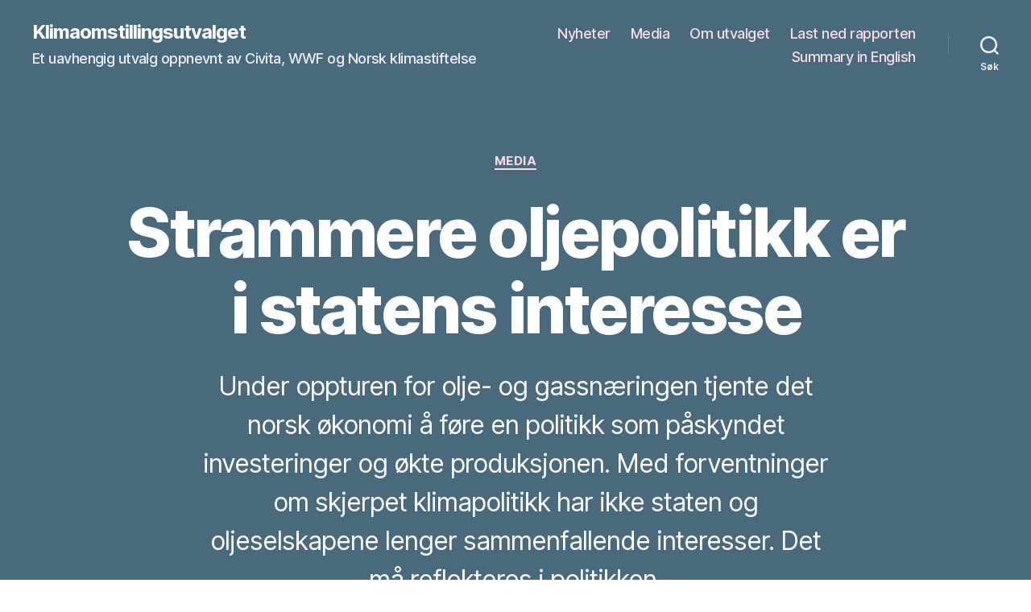

--- FILE ---
content_type: text/html; charset=UTF-8
request_url: https://www.klimaomstillingsutvalget.no/2020/10/01/strammere-oljepolitikk-er-i-statens-interesse/
body_size: 18283
content:
<!DOCTYPE html>

<html class="no-js" lang="nb-NO">

	<head>

		<meta charset="UTF-8">
		<meta name="viewport" content="width=device-width, initial-scale=1.0" >

		<link rel="profile" href="https://gmpg.org/xfn/11">

		<title>Strammere oljepolitikk er i statens interesse &#8211; Klimaomstillingsutvalget</title>
<meta name='robots' content='max-image-preview:large' />
<link rel="alternate" type="application/rss+xml" title="Klimaomstillingsutvalget &raquo; strøm" href="https://www.klimaomstillingsutvalget.no/feed/" />
<link rel="alternate" type="application/rss+xml" title="Klimaomstillingsutvalget &raquo; kommentarstrøm" href="https://www.klimaomstillingsutvalget.no/comments/feed/" />
<script>
window._wpemojiSettings = {"baseUrl":"https:\/\/s.w.org\/images\/core\/emoji\/14.0.0\/72x72\/","ext":".png","svgUrl":"https:\/\/s.w.org\/images\/core\/emoji\/14.0.0\/svg\/","svgExt":".svg","source":{"concatemoji":"https:\/\/www.klimaomstillingsutvalget.no\/wp-includes\/js\/wp-emoji-release.min.js?ver=6.4.7"}};
/*! This file is auto-generated */
!function(i,n){var o,s,e;function c(e){try{var t={supportTests:e,timestamp:(new Date).valueOf()};sessionStorage.setItem(o,JSON.stringify(t))}catch(e){}}function p(e,t,n){e.clearRect(0,0,e.canvas.width,e.canvas.height),e.fillText(t,0,0);var t=new Uint32Array(e.getImageData(0,0,e.canvas.width,e.canvas.height).data),r=(e.clearRect(0,0,e.canvas.width,e.canvas.height),e.fillText(n,0,0),new Uint32Array(e.getImageData(0,0,e.canvas.width,e.canvas.height).data));return t.every(function(e,t){return e===r[t]})}function u(e,t,n){switch(t){case"flag":return n(e,"\ud83c\udff3\ufe0f\u200d\u26a7\ufe0f","\ud83c\udff3\ufe0f\u200b\u26a7\ufe0f")?!1:!n(e,"\ud83c\uddfa\ud83c\uddf3","\ud83c\uddfa\u200b\ud83c\uddf3")&&!n(e,"\ud83c\udff4\udb40\udc67\udb40\udc62\udb40\udc65\udb40\udc6e\udb40\udc67\udb40\udc7f","\ud83c\udff4\u200b\udb40\udc67\u200b\udb40\udc62\u200b\udb40\udc65\u200b\udb40\udc6e\u200b\udb40\udc67\u200b\udb40\udc7f");case"emoji":return!n(e,"\ud83e\udef1\ud83c\udffb\u200d\ud83e\udef2\ud83c\udfff","\ud83e\udef1\ud83c\udffb\u200b\ud83e\udef2\ud83c\udfff")}return!1}function f(e,t,n){var r="undefined"!=typeof WorkerGlobalScope&&self instanceof WorkerGlobalScope?new OffscreenCanvas(300,150):i.createElement("canvas"),a=r.getContext("2d",{willReadFrequently:!0}),o=(a.textBaseline="top",a.font="600 32px Arial",{});return e.forEach(function(e){o[e]=t(a,e,n)}),o}function t(e){var t=i.createElement("script");t.src=e,t.defer=!0,i.head.appendChild(t)}"undefined"!=typeof Promise&&(o="wpEmojiSettingsSupports",s=["flag","emoji"],n.supports={everything:!0,everythingExceptFlag:!0},e=new Promise(function(e){i.addEventListener("DOMContentLoaded",e,{once:!0})}),new Promise(function(t){var n=function(){try{var e=JSON.parse(sessionStorage.getItem(o));if("object"==typeof e&&"number"==typeof e.timestamp&&(new Date).valueOf()<e.timestamp+604800&&"object"==typeof e.supportTests)return e.supportTests}catch(e){}return null}();if(!n){if("undefined"!=typeof Worker&&"undefined"!=typeof OffscreenCanvas&&"undefined"!=typeof URL&&URL.createObjectURL&&"undefined"!=typeof Blob)try{var e="postMessage("+f.toString()+"("+[JSON.stringify(s),u.toString(),p.toString()].join(",")+"));",r=new Blob([e],{type:"text/javascript"}),a=new Worker(URL.createObjectURL(r),{name:"wpTestEmojiSupports"});return void(a.onmessage=function(e){c(n=e.data),a.terminate(),t(n)})}catch(e){}c(n=f(s,u,p))}t(n)}).then(function(e){for(var t in e)n.supports[t]=e[t],n.supports.everything=n.supports.everything&&n.supports[t],"flag"!==t&&(n.supports.everythingExceptFlag=n.supports.everythingExceptFlag&&n.supports[t]);n.supports.everythingExceptFlag=n.supports.everythingExceptFlag&&!n.supports.flag,n.DOMReady=!1,n.readyCallback=function(){n.DOMReady=!0}}).then(function(){return e}).then(function(){var e;n.supports.everything||(n.readyCallback(),(e=n.source||{}).concatemoji?t(e.concatemoji):e.wpemoji&&e.twemoji&&(t(e.twemoji),t(e.wpemoji)))}))}((window,document),window._wpemojiSettings);
</script>
<style id='wp-emoji-styles-inline-css'>

	img.wp-smiley, img.emoji {
		display: inline !important;
		border: none !important;
		box-shadow: none !important;
		height: 1em !important;
		width: 1em !important;
		margin: 0 0.07em !important;
		vertical-align: -0.1em !important;
		background: none !important;
		padding: 0 !important;
	}
</style>
<link rel='stylesheet' id='wp-block-library-css' href='https://www.klimaomstillingsutvalget.no/wp-includes/css/dist/block-library/style.min.css?ver=6.4.7' media='all' />
<style id='classic-theme-styles-inline-css'>
/*! This file is auto-generated */
.wp-block-button__link{color:#fff;background-color:#32373c;border-radius:9999px;box-shadow:none;text-decoration:none;padding:calc(.667em + 2px) calc(1.333em + 2px);font-size:1.125em}.wp-block-file__button{background:#32373c;color:#fff;text-decoration:none}
</style>
<style id='global-styles-inline-css'>
body{--wp--preset--color--black: #000000;--wp--preset--color--cyan-bluish-gray: #abb8c3;--wp--preset--color--white: #ffffff;--wp--preset--color--pale-pink: #f78da7;--wp--preset--color--vivid-red: #cf2e2e;--wp--preset--color--luminous-vivid-orange: #ff6900;--wp--preset--color--luminous-vivid-amber: #fcb900;--wp--preset--color--light-green-cyan: #7bdcb5;--wp--preset--color--vivid-green-cyan: #00d084;--wp--preset--color--pale-cyan-blue: #8ed1fc;--wp--preset--color--vivid-cyan-blue: #0693e3;--wp--preset--color--vivid-purple: #9b51e0;--wp--preset--color--accent: #e22658;--wp--preset--color--primary: #000000;--wp--preset--color--secondary: #6d6d6d;--wp--preset--color--subtle-background: #dbdbdb;--wp--preset--color--background: #ffffff;--wp--preset--gradient--vivid-cyan-blue-to-vivid-purple: linear-gradient(135deg,rgba(6,147,227,1) 0%,rgb(155,81,224) 100%);--wp--preset--gradient--light-green-cyan-to-vivid-green-cyan: linear-gradient(135deg,rgb(122,220,180) 0%,rgb(0,208,130) 100%);--wp--preset--gradient--luminous-vivid-amber-to-luminous-vivid-orange: linear-gradient(135deg,rgba(252,185,0,1) 0%,rgba(255,105,0,1) 100%);--wp--preset--gradient--luminous-vivid-orange-to-vivid-red: linear-gradient(135deg,rgba(255,105,0,1) 0%,rgb(207,46,46) 100%);--wp--preset--gradient--very-light-gray-to-cyan-bluish-gray: linear-gradient(135deg,rgb(238,238,238) 0%,rgb(169,184,195) 100%);--wp--preset--gradient--cool-to-warm-spectrum: linear-gradient(135deg,rgb(74,234,220) 0%,rgb(151,120,209) 20%,rgb(207,42,186) 40%,rgb(238,44,130) 60%,rgb(251,105,98) 80%,rgb(254,248,76) 100%);--wp--preset--gradient--blush-light-purple: linear-gradient(135deg,rgb(255,206,236) 0%,rgb(152,150,240) 100%);--wp--preset--gradient--blush-bordeaux: linear-gradient(135deg,rgb(254,205,165) 0%,rgb(254,45,45) 50%,rgb(107,0,62) 100%);--wp--preset--gradient--luminous-dusk: linear-gradient(135deg,rgb(255,203,112) 0%,rgb(199,81,192) 50%,rgb(65,88,208) 100%);--wp--preset--gradient--pale-ocean: linear-gradient(135deg,rgb(255,245,203) 0%,rgb(182,227,212) 50%,rgb(51,167,181) 100%);--wp--preset--gradient--electric-grass: linear-gradient(135deg,rgb(202,248,128) 0%,rgb(113,206,126) 100%);--wp--preset--gradient--midnight: linear-gradient(135deg,rgb(2,3,129) 0%,rgb(40,116,252) 100%);--wp--preset--font-size--small: 18px;--wp--preset--font-size--medium: 20px;--wp--preset--font-size--large: 26.25px;--wp--preset--font-size--x-large: 42px;--wp--preset--font-size--normal: 21px;--wp--preset--font-size--larger: 32px;--wp--preset--spacing--20: 0.44rem;--wp--preset--spacing--30: 0.67rem;--wp--preset--spacing--40: 1rem;--wp--preset--spacing--50: 1.5rem;--wp--preset--spacing--60: 2.25rem;--wp--preset--spacing--70: 3.38rem;--wp--preset--spacing--80: 5.06rem;--wp--preset--shadow--natural: 6px 6px 9px rgba(0, 0, 0, 0.2);--wp--preset--shadow--deep: 12px 12px 50px rgba(0, 0, 0, 0.4);--wp--preset--shadow--sharp: 6px 6px 0px rgba(0, 0, 0, 0.2);--wp--preset--shadow--outlined: 6px 6px 0px -3px rgba(255, 255, 255, 1), 6px 6px rgba(0, 0, 0, 1);--wp--preset--shadow--crisp: 6px 6px 0px rgba(0, 0, 0, 1);}:where(.is-layout-flex){gap: 0.5em;}:where(.is-layout-grid){gap: 0.5em;}body .is-layout-flow > .alignleft{float: left;margin-inline-start: 0;margin-inline-end: 2em;}body .is-layout-flow > .alignright{float: right;margin-inline-start: 2em;margin-inline-end: 0;}body .is-layout-flow > .aligncenter{margin-left: auto !important;margin-right: auto !important;}body .is-layout-constrained > .alignleft{float: left;margin-inline-start: 0;margin-inline-end: 2em;}body .is-layout-constrained > .alignright{float: right;margin-inline-start: 2em;margin-inline-end: 0;}body .is-layout-constrained > .aligncenter{margin-left: auto !important;margin-right: auto !important;}body .is-layout-constrained > :where(:not(.alignleft):not(.alignright):not(.alignfull)){max-width: var(--wp--style--global--content-size);margin-left: auto !important;margin-right: auto !important;}body .is-layout-constrained > .alignwide{max-width: var(--wp--style--global--wide-size);}body .is-layout-flex{display: flex;}body .is-layout-flex{flex-wrap: wrap;align-items: center;}body .is-layout-flex > *{margin: 0;}body .is-layout-grid{display: grid;}body .is-layout-grid > *{margin: 0;}:where(.wp-block-columns.is-layout-flex){gap: 2em;}:where(.wp-block-columns.is-layout-grid){gap: 2em;}:where(.wp-block-post-template.is-layout-flex){gap: 1.25em;}:where(.wp-block-post-template.is-layout-grid){gap: 1.25em;}.has-black-color{color: var(--wp--preset--color--black) !important;}.has-cyan-bluish-gray-color{color: var(--wp--preset--color--cyan-bluish-gray) !important;}.has-white-color{color: var(--wp--preset--color--white) !important;}.has-pale-pink-color{color: var(--wp--preset--color--pale-pink) !important;}.has-vivid-red-color{color: var(--wp--preset--color--vivid-red) !important;}.has-luminous-vivid-orange-color{color: var(--wp--preset--color--luminous-vivid-orange) !important;}.has-luminous-vivid-amber-color{color: var(--wp--preset--color--luminous-vivid-amber) !important;}.has-light-green-cyan-color{color: var(--wp--preset--color--light-green-cyan) !important;}.has-vivid-green-cyan-color{color: var(--wp--preset--color--vivid-green-cyan) !important;}.has-pale-cyan-blue-color{color: var(--wp--preset--color--pale-cyan-blue) !important;}.has-vivid-cyan-blue-color{color: var(--wp--preset--color--vivid-cyan-blue) !important;}.has-vivid-purple-color{color: var(--wp--preset--color--vivid-purple) !important;}.has-black-background-color{background-color: var(--wp--preset--color--black) !important;}.has-cyan-bluish-gray-background-color{background-color: var(--wp--preset--color--cyan-bluish-gray) !important;}.has-white-background-color{background-color: var(--wp--preset--color--white) !important;}.has-pale-pink-background-color{background-color: var(--wp--preset--color--pale-pink) !important;}.has-vivid-red-background-color{background-color: var(--wp--preset--color--vivid-red) !important;}.has-luminous-vivid-orange-background-color{background-color: var(--wp--preset--color--luminous-vivid-orange) !important;}.has-luminous-vivid-amber-background-color{background-color: var(--wp--preset--color--luminous-vivid-amber) !important;}.has-light-green-cyan-background-color{background-color: var(--wp--preset--color--light-green-cyan) !important;}.has-vivid-green-cyan-background-color{background-color: var(--wp--preset--color--vivid-green-cyan) !important;}.has-pale-cyan-blue-background-color{background-color: var(--wp--preset--color--pale-cyan-blue) !important;}.has-vivid-cyan-blue-background-color{background-color: var(--wp--preset--color--vivid-cyan-blue) !important;}.has-vivid-purple-background-color{background-color: var(--wp--preset--color--vivid-purple) !important;}.has-black-border-color{border-color: var(--wp--preset--color--black) !important;}.has-cyan-bluish-gray-border-color{border-color: var(--wp--preset--color--cyan-bluish-gray) !important;}.has-white-border-color{border-color: var(--wp--preset--color--white) !important;}.has-pale-pink-border-color{border-color: var(--wp--preset--color--pale-pink) !important;}.has-vivid-red-border-color{border-color: var(--wp--preset--color--vivid-red) !important;}.has-luminous-vivid-orange-border-color{border-color: var(--wp--preset--color--luminous-vivid-orange) !important;}.has-luminous-vivid-amber-border-color{border-color: var(--wp--preset--color--luminous-vivid-amber) !important;}.has-light-green-cyan-border-color{border-color: var(--wp--preset--color--light-green-cyan) !important;}.has-vivid-green-cyan-border-color{border-color: var(--wp--preset--color--vivid-green-cyan) !important;}.has-pale-cyan-blue-border-color{border-color: var(--wp--preset--color--pale-cyan-blue) !important;}.has-vivid-cyan-blue-border-color{border-color: var(--wp--preset--color--vivid-cyan-blue) !important;}.has-vivid-purple-border-color{border-color: var(--wp--preset--color--vivid-purple) !important;}.has-vivid-cyan-blue-to-vivid-purple-gradient-background{background: var(--wp--preset--gradient--vivid-cyan-blue-to-vivid-purple) !important;}.has-light-green-cyan-to-vivid-green-cyan-gradient-background{background: var(--wp--preset--gradient--light-green-cyan-to-vivid-green-cyan) !important;}.has-luminous-vivid-amber-to-luminous-vivid-orange-gradient-background{background: var(--wp--preset--gradient--luminous-vivid-amber-to-luminous-vivid-orange) !important;}.has-luminous-vivid-orange-to-vivid-red-gradient-background{background: var(--wp--preset--gradient--luminous-vivid-orange-to-vivid-red) !important;}.has-very-light-gray-to-cyan-bluish-gray-gradient-background{background: var(--wp--preset--gradient--very-light-gray-to-cyan-bluish-gray) !important;}.has-cool-to-warm-spectrum-gradient-background{background: var(--wp--preset--gradient--cool-to-warm-spectrum) !important;}.has-blush-light-purple-gradient-background{background: var(--wp--preset--gradient--blush-light-purple) !important;}.has-blush-bordeaux-gradient-background{background: var(--wp--preset--gradient--blush-bordeaux) !important;}.has-luminous-dusk-gradient-background{background: var(--wp--preset--gradient--luminous-dusk) !important;}.has-pale-ocean-gradient-background{background: var(--wp--preset--gradient--pale-ocean) !important;}.has-electric-grass-gradient-background{background: var(--wp--preset--gradient--electric-grass) !important;}.has-midnight-gradient-background{background: var(--wp--preset--gradient--midnight) !important;}.has-small-font-size{font-size: var(--wp--preset--font-size--small) !important;}.has-medium-font-size{font-size: var(--wp--preset--font-size--medium) !important;}.has-large-font-size{font-size: var(--wp--preset--font-size--large) !important;}.has-x-large-font-size{font-size: var(--wp--preset--font-size--x-large) !important;}
.wp-block-navigation a:where(:not(.wp-element-button)){color: inherit;}
:where(.wp-block-post-template.is-layout-flex){gap: 1.25em;}:where(.wp-block-post-template.is-layout-grid){gap: 1.25em;}
:where(.wp-block-columns.is-layout-flex){gap: 2em;}:where(.wp-block-columns.is-layout-grid){gap: 2em;}
.wp-block-pullquote{font-size: 1.5em;line-height: 1.6;}
</style>
<link rel='stylesheet' id='twentytwenty-style-css' href='https://www.klimaomstillingsutvalget.no/wp-content/themes/twentytwenty/style.css?ver=1.5' media='all' />
<style id='twentytwenty-style-inline-css'>
.color-accent,.color-accent-hover:hover,.color-accent-hover:focus,:root .has-accent-color,.has-drop-cap:not(:focus):first-letter,.wp-block-button.is-style-outline,a { color: #e22658; }blockquote,.border-color-accent,.border-color-accent-hover:hover,.border-color-accent-hover:focus { border-color: #e22658; }button,.button,.faux-button,.wp-block-button__link,.wp-block-file .wp-block-file__button,input[type="button"],input[type="reset"],input[type="submit"],.bg-accent,.bg-accent-hover:hover,.bg-accent-hover:focus,:root .has-accent-background-color,.comment-reply-link { background-color: #e22658; }.fill-children-accent,.fill-children-accent * { fill: #e22658; }:root .has-background-color,button,.button,.faux-button,.wp-block-button__link,.wp-block-file__button,input[type="button"],input[type="reset"],input[type="submit"],.wp-block-button,.comment-reply-link,.has-background.has-primary-background-color:not(.has-text-color),.has-background.has-primary-background-color *:not(.has-text-color),.has-background.has-accent-background-color:not(.has-text-color),.has-background.has-accent-background-color *:not(.has-text-color) { color: #ffffff; }:root .has-background-background-color { background-color: #ffffff; }body,.entry-title a,:root .has-primary-color { color: #000000; }:root .has-primary-background-color { background-color: #000000; }cite,figcaption,.wp-caption-text,.post-meta,.entry-content .wp-block-archives li,.entry-content .wp-block-categories li,.entry-content .wp-block-latest-posts li,.wp-block-latest-comments__comment-date,.wp-block-latest-posts__post-date,.wp-block-embed figcaption,.wp-block-image figcaption,.wp-block-pullquote cite,.comment-metadata,.comment-respond .comment-notes,.comment-respond .logged-in-as,.pagination .dots,.entry-content hr:not(.has-background),hr.styled-separator,:root .has-secondary-color { color: #6d6d6d; }:root .has-secondary-background-color { background-color: #6d6d6d; }pre,fieldset,input,textarea,table,table *,hr { border-color: #dbdbdb; }caption,code,code,kbd,samp,.wp-block-table.is-style-stripes tbody tr:nth-child(odd),:root .has-subtle-background-background-color { background-color: #dbdbdb; }.wp-block-table.is-style-stripes { border-bottom-color: #dbdbdb; }.wp-block-latest-posts.is-grid li { border-top-color: #dbdbdb; }:root .has-subtle-background-color { color: #dbdbdb; }body:not(.overlay-header) .primary-menu > li > a,body:not(.overlay-header) .primary-menu > li > .icon,.modal-menu a,.footer-menu a, .footer-widgets a,#site-footer .wp-block-button.is-style-outline,.wp-block-pullquote:before,.singular:not(.overlay-header) .entry-header a,.archive-header a,.header-footer-group .color-accent,.header-footer-group .color-accent-hover:hover { color: #f7dde3; }.social-icons a,#site-footer button:not(.toggle),#site-footer .button,#site-footer .faux-button,#site-footer .wp-block-button__link,#site-footer .wp-block-file__button,#site-footer input[type="button"],#site-footer input[type="reset"],#site-footer input[type="submit"] { background-color: #f7dde3; }.social-icons a,body:not(.overlay-header) .primary-menu ul,.header-footer-group button,.header-footer-group .button,.header-footer-group .faux-button,.header-footer-group .wp-block-button:not(.is-style-outline) .wp-block-button__link,.header-footer-group .wp-block-file__button,.header-footer-group input[type="button"],.header-footer-group input[type="reset"],.header-footer-group input[type="submit"] { color: #496a7d; }#site-header,.footer-nav-widgets-wrapper,#site-footer,.menu-modal,.menu-modal-inner,.search-modal-inner,.archive-header,.singular .entry-header,.singular .featured-media:before,.wp-block-pullquote:before { background-color: #496a7d; }.header-footer-group,body:not(.overlay-header) #site-header .toggle,.menu-modal .toggle { color: #ffffff; }body:not(.overlay-header) .primary-menu ul { background-color: #ffffff; }body:not(.overlay-header) .primary-menu > li > ul:after { border-bottom-color: #ffffff; }body:not(.overlay-header) .primary-menu ul ul:after { border-left-color: #ffffff; }.site-description,body:not(.overlay-header) .toggle-inner .toggle-text,.widget .post-date,.widget .rss-date,.widget_archive li,.widget_categories li,.widget cite,.widget_pages li,.widget_meta li,.widget_nav_menu li,.powered-by-wordpress,.to-the-top,.singular .entry-header .post-meta,.singular:not(.overlay-header) .entry-header .post-meta a { color: #edeff1; }.header-footer-group pre,.header-footer-group fieldset,.header-footer-group input,.header-footer-group textarea,.header-footer-group table,.header-footer-group table *,.footer-nav-widgets-wrapper,#site-footer,.menu-modal nav *,.footer-widgets-outer-wrapper,.footer-top { border-color: #5a819a; }.header-footer-group table caption,body:not(.overlay-header) .header-inner .toggle-wrapper::before { background-color: #5a819a; }
</style>
<link rel='stylesheet' id='twentytwenty-print-style-css' href='https://www.klimaomstillingsutvalget.no/wp-content/themes/twentytwenty/print.css?ver=1.5' media='print' />
<script src="https://www.klimaomstillingsutvalget.no/wp-content/themes/twentytwenty/assets/js/index.js?ver=1.5" id="twentytwenty-js-js" async></script>
<link rel="https://api.w.org/" href="https://www.klimaomstillingsutvalget.no/wp-json/" /><link rel="alternate" type="application/json" href="https://www.klimaomstillingsutvalget.no/wp-json/wp/v2/posts/134" /><link rel="EditURI" type="application/rsd+xml" title="RSD" href="https://www.klimaomstillingsutvalget.no/xmlrpc.php?rsd" />
<meta name="generator" content="WordPress 6.4.7" />
<link rel="canonical" href="https://www.klimaomstillingsutvalget.no/2020/10/01/strammere-oljepolitikk-er-i-statens-interesse/" />
<link rel='shortlink' href='https://www.klimaomstillingsutvalget.no/?p=134' />
<link rel="alternate" type="application/json+oembed" href="https://www.klimaomstillingsutvalget.no/wp-json/oembed/1.0/embed?url=https%3A%2F%2Fwww.klimaomstillingsutvalget.no%2F2020%2F10%2F01%2Fstrammere-oljepolitikk-er-i-statens-interesse%2F" />
<link rel="alternate" type="text/xml+oembed" href="https://www.klimaomstillingsutvalget.no/wp-json/oembed/1.0/embed?url=https%3A%2F%2Fwww.klimaomstillingsutvalget.no%2F2020%2F10%2F01%2Fstrammere-oljepolitikk-er-i-statens-interesse%2F&#038;format=xml" />
	<script>document.documentElement.className = document.documentElement.className.replace( 'no-js', 'js' );</script>
	<style id="custom-background-css">
body.custom-background { background-color: #ffffff; }
</style>
	<link rel="icon" href="https://www.klimaomstillingsutvalget.no/wp-content/uploads/2020/09/cropped-favicon-01-32x32.png" sizes="32x32" />
<link rel="icon" href="https://www.klimaomstillingsutvalget.no/wp-content/uploads/2020/09/cropped-favicon-01-192x192.png" sizes="192x192" />
<link rel="apple-touch-icon" href="https://www.klimaomstillingsutvalget.no/wp-content/uploads/2020/09/cropped-favicon-01-180x180.png" />
<meta name="msapplication-TileImage" content="https://www.klimaomstillingsutvalget.no/wp-content/uploads/2020/09/cropped-favicon-01-270x270.png" />
		<style id="wp-custom-css">
			.category-nyheter .post-author, .post-comment-link {
	display: none!important;
}

.pagination-single {
	display: none!important;
}
h3 {
	font-size: 3.2rem;
}

.archive-title .color-accent {
	display: none;
}

.home .entry-title {
	font-size: 2.4rem;
	text-align: left;
}

.home .entry-title li {
	margin-bottom: 1rem;
}

@media (min-width: 700px) {
	.home .entry-title {
		font-size: 3.2rem;
		text-align: left;
	}
}
@media (min-width: 1000px)
	.header-titles {
		max-width: 30%;
	}
}		</style>
		
	</head>

	<body class="post-template-default single single-post postid-134 single-format-standard custom-background wp-embed-responsive singular enable-search-modal has-post-thumbnail has-single-pagination showing-comments show-avatars footer-top-visible">

		<a class="skip-link screen-reader-text" href="#site-content">Hopp til innholdet</a>
		<header id="site-header" class="header-footer-group" role="banner">

			<div class="header-inner section-inner">

				<div class="header-titles-wrapper">

					
						<button class="toggle search-toggle mobile-search-toggle" data-toggle-target=".search-modal" data-toggle-body-class="showing-search-modal" data-set-focus=".search-modal .search-field" aria-expanded="false">
							<span class="toggle-inner">
								<span class="toggle-icon">
									<svg class="svg-icon" aria-hidden="true" role="img" focusable="false" xmlns="http://www.w3.org/2000/svg" width="23" height="23" viewBox="0 0 23 23"><path d="M38.710696,48.0601792 L43,52.3494831 L41.3494831,54 L37.0601792,49.710696 C35.2632422,51.1481185 32.9839107,52.0076499 30.5038249,52.0076499 C24.7027226,52.0076499 20,47.3049272 20,41.5038249 C20,35.7027226 24.7027226,31 30.5038249,31 C36.3049272,31 41.0076499,35.7027226 41.0076499,41.5038249 C41.0076499,43.9839107 40.1481185,46.2632422 38.710696,48.0601792 Z M36.3875844,47.1716785 C37.8030221,45.7026647 38.6734666,43.7048964 38.6734666,41.5038249 C38.6734666,36.9918565 35.0157934,33.3341833 30.5038249,33.3341833 C25.9918565,33.3341833 22.3341833,36.9918565 22.3341833,41.5038249 C22.3341833,46.0157934 25.9918565,49.6734666 30.5038249,49.6734666 C32.7048964,49.6734666 34.7026647,48.8030221 36.1716785,47.3875844 C36.2023931,47.347638 36.2360451,47.3092237 36.2726343,47.2726343 C36.3092237,47.2360451 36.347638,47.2023931 36.3875844,47.1716785 Z" transform="translate(-20 -31)" /></svg>								</span>
								<span class="toggle-text">Søk</span>
							</span>
						</button><!-- .search-toggle -->

					
					<div class="header-titles">

						<div class="site-title faux-heading"><a href="https://www.klimaomstillingsutvalget.no/">Klimaomstillingsutvalget</a></div><div class="site-description">Et uavhengig utvalg oppnevnt av Civita, WWF og Norsk klimastiftelse</div><!-- .site-description -->
					</div><!-- .header-titles -->

					<button class="toggle nav-toggle mobile-nav-toggle" data-toggle-target=".menu-modal"  data-toggle-body-class="showing-menu-modal" aria-expanded="false" data-set-focus=".close-nav-toggle">
						<span class="toggle-inner">
							<span class="toggle-icon">
								<svg class="svg-icon" aria-hidden="true" role="img" focusable="false" xmlns="http://www.w3.org/2000/svg" width="26" height="7" viewBox="0 0 26 7"><path fill-rule="evenodd" d="M332.5,45 C330.567003,45 329,43.4329966 329,41.5 C329,39.5670034 330.567003,38 332.5,38 C334.432997,38 336,39.5670034 336,41.5 C336,43.4329966 334.432997,45 332.5,45 Z M342,45 C340.067003,45 338.5,43.4329966 338.5,41.5 C338.5,39.5670034 340.067003,38 342,38 C343.932997,38 345.5,39.5670034 345.5,41.5 C345.5,43.4329966 343.932997,45 342,45 Z M351.5,45 C349.567003,45 348,43.4329966 348,41.5 C348,39.5670034 349.567003,38 351.5,38 C353.432997,38 355,39.5670034 355,41.5 C355,43.4329966 353.432997,45 351.5,45 Z" transform="translate(-329 -38)" /></svg>							</span>
							<span class="toggle-text">Meny</span>
						</span>
					</button><!-- .nav-toggle -->

				</div><!-- .header-titles-wrapper -->

				<div class="header-navigation-wrapper">

					
							<nav class="primary-menu-wrapper" aria-label="Horizontal" role="navigation">

								<ul class="primary-menu reset-list-style">

								<li id="menu-item-123" class="menu-item menu-item-type-taxonomy menu-item-object-category menu-item-123"><a href="https://www.klimaomstillingsutvalget.no/category/nyheter/">Nyheter</a></li>
<li id="menu-item-124" class="menu-item menu-item-type-taxonomy menu-item-object-category current-post-ancestor current-menu-parent current-post-parent menu-item-124"><a href="https://www.klimaomstillingsutvalget.no/category/media/">Media</a></li>
<li id="menu-item-45" class="menu-item menu-item-type-post_type menu-item-object-page menu-item-45"><a href="https://www.klimaomstillingsutvalget.no/om-utvalget/">Om utvalget</a></li>
<li id="menu-item-46" class="menu-item menu-item-type-custom menu-item-object-custom menu-item-46"><a href="https://www.klimaomstillingsutvalget.no/wp-content/uploads/2020/09/Klimaomstillingsutvalgsrapport-2020.pdf">Last ned rapporten</a></li>
<li id="menu-item-87" class="menu-item menu-item-type-post_type menu-item-object-page menu-item-87"><a href="https://www.klimaomstillingsutvalget.no/summary-in-english/">Summary in English</a></li>

								</ul>

							</nav><!-- .primary-menu-wrapper -->

						
						<div class="header-toggles hide-no-js">

						
							<div class="toggle-wrapper search-toggle-wrapper">

								<button class="toggle search-toggle desktop-search-toggle" data-toggle-target=".search-modal" data-toggle-body-class="showing-search-modal" data-set-focus=".search-modal .search-field" aria-expanded="false">
									<span class="toggle-inner">
										<svg class="svg-icon" aria-hidden="true" role="img" focusable="false" xmlns="http://www.w3.org/2000/svg" width="23" height="23" viewBox="0 0 23 23"><path d="M38.710696,48.0601792 L43,52.3494831 L41.3494831,54 L37.0601792,49.710696 C35.2632422,51.1481185 32.9839107,52.0076499 30.5038249,52.0076499 C24.7027226,52.0076499 20,47.3049272 20,41.5038249 C20,35.7027226 24.7027226,31 30.5038249,31 C36.3049272,31 41.0076499,35.7027226 41.0076499,41.5038249 C41.0076499,43.9839107 40.1481185,46.2632422 38.710696,48.0601792 Z M36.3875844,47.1716785 C37.8030221,45.7026647 38.6734666,43.7048964 38.6734666,41.5038249 C38.6734666,36.9918565 35.0157934,33.3341833 30.5038249,33.3341833 C25.9918565,33.3341833 22.3341833,36.9918565 22.3341833,41.5038249 C22.3341833,46.0157934 25.9918565,49.6734666 30.5038249,49.6734666 C32.7048964,49.6734666 34.7026647,48.8030221 36.1716785,47.3875844 C36.2023931,47.347638 36.2360451,47.3092237 36.2726343,47.2726343 C36.3092237,47.2360451 36.347638,47.2023931 36.3875844,47.1716785 Z" transform="translate(-20 -31)" /></svg>										<span class="toggle-text">Søk</span>
									</span>
								</button><!-- .search-toggle -->

							</div>

							
						</div><!-- .header-toggles -->
						
				</div><!-- .header-navigation-wrapper -->

			</div><!-- .header-inner -->

			<div class="search-modal cover-modal header-footer-group" data-modal-target-string=".search-modal">

	<div class="search-modal-inner modal-inner">

		<div class="section-inner">

			<form role="search" aria-label="Søk etter:" method="get" class="search-form" action="https://www.klimaomstillingsutvalget.no/">
	<label for="search-form-1">
		<span class="screen-reader-text">Søk etter:</span>
		<input type="search" id="search-form-1" class="search-field" placeholder="Søk &hellip;" value="" name="s" />
	</label>
	<input type="submit" class="search-submit" value="Søk" />
</form>

			<button class="toggle search-untoggle close-search-toggle fill-children-current-color" data-toggle-target=".search-modal" data-toggle-body-class="showing-search-modal" data-set-focus=".search-modal .search-field" aria-expanded="false">
				<span class="screen-reader-text">Lukk søk</span>
				<svg class="svg-icon" aria-hidden="true" role="img" focusable="false" xmlns="http://www.w3.org/2000/svg" width="16" height="16" viewBox="0 0 16 16"><polygon fill="" fill-rule="evenodd" points="6.852 7.649 .399 1.195 1.445 .149 7.899 6.602 14.352 .149 15.399 1.195 8.945 7.649 15.399 14.102 14.352 15.149 7.899 8.695 1.445 15.149 .399 14.102" /></svg>			</button><!-- .search-toggle -->

		</div><!-- .section-inner -->

	</div><!-- .search-modal-inner -->

</div><!-- .menu-modal -->

		</header><!-- #site-header -->

		
<div class="menu-modal cover-modal header-footer-group" data-modal-target-string=".menu-modal">

	<div class="menu-modal-inner modal-inner">

		<div class="menu-wrapper section-inner">

			<div class="menu-top">

				<button class="toggle close-nav-toggle fill-children-current-color" data-toggle-target=".menu-modal" data-toggle-body-class="showing-menu-modal" aria-expanded="false" data-set-focus=".menu-modal">
					<span class="toggle-text">Lukk meny</span>
					<svg class="svg-icon" aria-hidden="true" role="img" focusable="false" xmlns="http://www.w3.org/2000/svg" width="16" height="16" viewBox="0 0 16 16"><polygon fill="" fill-rule="evenodd" points="6.852 7.649 .399 1.195 1.445 .149 7.899 6.602 14.352 .149 15.399 1.195 8.945 7.649 15.399 14.102 14.352 15.149 7.899 8.695 1.445 15.149 .399 14.102" /></svg>				</button><!-- .nav-toggle -->

				
					<nav class="mobile-menu" aria-label="Mobile" role="navigation">

						<ul class="modal-menu reset-list-style">

						<li class="menu-item menu-item-type-taxonomy menu-item-object-category menu-item-123"><div class="ancestor-wrapper"><a href="https://www.klimaomstillingsutvalget.no/category/nyheter/">Nyheter</a></div><!-- .ancestor-wrapper --></li>
<li class="menu-item menu-item-type-taxonomy menu-item-object-category current-post-ancestor current-menu-parent current-post-parent menu-item-124"><div class="ancestor-wrapper"><a href="https://www.klimaomstillingsutvalget.no/category/media/">Media</a></div><!-- .ancestor-wrapper --></li>
<li class="menu-item menu-item-type-post_type menu-item-object-page menu-item-45"><div class="ancestor-wrapper"><a href="https://www.klimaomstillingsutvalget.no/om-utvalget/">Om utvalget</a></div><!-- .ancestor-wrapper --></li>
<li class="menu-item menu-item-type-custom menu-item-object-custom menu-item-46"><div class="ancestor-wrapper"><a href="https://www.klimaomstillingsutvalget.no/wp-content/uploads/2020/09/Klimaomstillingsutvalgsrapport-2020.pdf">Last ned rapporten</a></div><!-- .ancestor-wrapper --></li>
<li class="menu-item menu-item-type-post_type menu-item-object-page menu-item-87"><div class="ancestor-wrapper"><a href="https://www.klimaomstillingsutvalget.no/summary-in-english/">Summary in English</a></div><!-- .ancestor-wrapper --></li>

						</ul>

					</nav>

					
			</div><!-- .menu-top -->

			<div class="menu-bottom">

				
			</div><!-- .menu-bottom -->

		</div><!-- .menu-wrapper -->

	</div><!-- .menu-modal-inner -->

</div><!-- .menu-modal -->

<main id="site-content" role="main">

	
<article class="post-134 post type-post status-publish format-standard has-post-thumbnail hentry category-media" id="post-134">

	
<header class="entry-header has-text-align-center header-footer-group">

	<div class="entry-header-inner section-inner medium">

		
			<div class="entry-categories">
				<span class="screen-reader-text">Kategorier</span>
				<div class="entry-categories-inner">
					<a href="https://www.klimaomstillingsutvalget.no/category/media/" rel="category tag">Media</a>				</div><!-- .entry-categories-inner -->
			</div><!-- .entry-categories -->

			<h1 class="entry-title">Strammere oljepolitikk er i statens interesse</h1>
			<div class="intro-text section-inner max-percentage small">
				<p>Under oppturen for olje- og gassnæringen tjente det norsk økonomi å føre en politikk som påskyndet investeringer og økte produksjonen. Med forventninger om skjerpet klimapolitikk har ikke staten og oljeselskapene lenger sammenfallende interesser. Det må reflekteres i politikken.</p>
			</div>

			
		<div class="post-meta-wrapper post-meta-single post-meta-single-top">

			<ul class="post-meta">

									<li class="post-author meta-wrapper">
						<span class="meta-icon">
							<span class="screen-reader-text">Innleggsforfatter</span>
							<svg class="svg-icon" aria-hidden="true" role="img" focusable="false" xmlns="http://www.w3.org/2000/svg" width="18" height="20" viewBox="0 0 18 20"><path fill="" d="M18,19 C18,19.5522847 17.5522847,20 17,20 C16.4477153,20 16,19.5522847 16,19 L16,17 C16,15.3431458 14.6568542,14 13,14 L5,14 C3.34314575,14 2,15.3431458 2,17 L2,19 C2,19.5522847 1.55228475,20 1,20 C0.44771525,20 0,19.5522847 0,19 L0,17 C0,14.2385763 2.23857625,12 5,12 L13,12 C15.7614237,12 18,14.2385763 18,17 L18,19 Z M9,10 C6.23857625,10 4,7.76142375 4,5 C4,2.23857625 6.23857625,0 9,0 C11.7614237,0 14,2.23857625 14,5 C14,7.76142375 11.7614237,10 9,10 Z M9,8 C10.6568542,8 12,6.65685425 12,5 C12,3.34314575 10.6568542,2 9,2 C7.34314575,2 6,3.34314575 6,5 C6,6.65685425 7.34314575,8 9,8 Z" /></svg>						</span>
						<span class="meta-text">
							<a href="https://www.klimaomstillingsutvalget.no/author/khalvorsen/" title="Innlegg av Kristin Halvorsen" class="author url fn" rel="author">Kristin Halvorsen</a> og <a href="https://www.klimaomstillingsutvalget.no/author/vhelgensen/" title="Innlegg av Vidar Helgesen" class="author url fn" rel="author">Vidar Helgesen</a>						</span>
					</li>
										<li class="post-date meta-wrapper">
						<span class="meta-icon">
							<span class="screen-reader-text">Publiseringsdato</span>
							<svg class="svg-icon" aria-hidden="true" role="img" focusable="false" xmlns="http://www.w3.org/2000/svg" width="18" height="19" viewBox="0 0 18 19"><path fill="" d="M4.60069444,4.09375 L3.25,4.09375 C2.47334957,4.09375 1.84375,4.72334957 1.84375,5.5 L1.84375,7.26736111 L16.15625,7.26736111 L16.15625,5.5 C16.15625,4.72334957 15.5266504,4.09375 14.75,4.09375 L13.3993056,4.09375 L13.3993056,4.55555556 C13.3993056,5.02154581 13.0215458,5.39930556 12.5555556,5.39930556 C12.0895653,5.39930556 11.7118056,5.02154581 11.7118056,4.55555556 L11.7118056,4.09375 L6.28819444,4.09375 L6.28819444,4.55555556 C6.28819444,5.02154581 5.9104347,5.39930556 5.44444444,5.39930556 C4.97845419,5.39930556 4.60069444,5.02154581 4.60069444,4.55555556 L4.60069444,4.09375 Z M6.28819444,2.40625 L11.7118056,2.40625 L11.7118056,1 C11.7118056,0.534009742 12.0895653,0.15625 12.5555556,0.15625 C13.0215458,0.15625 13.3993056,0.534009742 13.3993056,1 L13.3993056,2.40625 L14.75,2.40625 C16.4586309,2.40625 17.84375,3.79136906 17.84375,5.5 L17.84375,15.875 C17.84375,17.5836309 16.4586309,18.96875 14.75,18.96875 L3.25,18.96875 C1.54136906,18.96875 0.15625,17.5836309 0.15625,15.875 L0.15625,5.5 C0.15625,3.79136906 1.54136906,2.40625 3.25,2.40625 L4.60069444,2.40625 L4.60069444,1 C4.60069444,0.534009742 4.97845419,0.15625 5.44444444,0.15625 C5.9104347,0.15625 6.28819444,0.534009742 6.28819444,1 L6.28819444,2.40625 Z M1.84375,8.95486111 L1.84375,15.875 C1.84375,16.6516504 2.47334957,17.28125 3.25,17.28125 L14.75,17.28125 C15.5266504,17.28125 16.15625,16.6516504 16.15625,15.875 L16.15625,8.95486111 L1.84375,8.95486111 Z" /></svg>						</span>
						<span class="meta-text">
							<a href="https://www.klimaomstillingsutvalget.no/2020/10/01/strammere-oljepolitikk-er-i-statens-interesse/">1. oktober 2020</a>
						</span>
					</li>
					
			</ul><!-- .post-meta -->

		</div><!-- .post-meta-wrapper -->

		
	</div><!-- .entry-header-inner -->

</header><!-- .entry-header -->

	<figure class="featured-media">

		<div class="featured-media-inner section-inner">

			<img width="1090" height="725" src="https://www.klimaomstillingsutvalget.no/wp-content/uploads/2020/11/Credit_-_Harald_Pettersen_-__Statoil_-_Oseberg_feltsenter_-_1228523-1-1090x725-1.jpg" class="attachment-post-thumbnail size-post-thumbnail wp-post-image" alt="" decoding="async" fetchpriority="high" srcset="https://www.klimaomstillingsutvalget.no/wp-content/uploads/2020/11/Credit_-_Harald_Pettersen_-__Statoil_-_Oseberg_feltsenter_-_1228523-1-1090x725-1.jpg 1090w, https://www.klimaomstillingsutvalget.no/wp-content/uploads/2020/11/Credit_-_Harald_Pettersen_-__Statoil_-_Oseberg_feltsenter_-_1228523-1-1090x725-1-300x200.jpg 300w, https://www.klimaomstillingsutvalget.no/wp-content/uploads/2020/11/Credit_-_Harald_Pettersen_-__Statoil_-_Oseberg_feltsenter_-_1228523-1-1090x725-1-1024x681.jpg 1024w, https://www.klimaomstillingsutvalget.no/wp-content/uploads/2020/11/Credit_-_Harald_Pettersen_-__Statoil_-_Oseberg_feltsenter_-_1228523-1-1090x725-1-768x511.jpg 768w" sizes="(max-width: 1090px) 100vw, 1090px" />
				<figcaption class="wp-caption-text">Foto: Harald Pettersen/Equinor</figcaption>

				
		</div><!-- .featured-media-inner -->

	</figure><!-- .featured-media -->

	
	<div class="post-inner thin ">

		<div class="entry-content">

			
<p><em>Kommentaren er skrevet av Kristin Halvorsen og Vidar Helgesen. Den ble først publisert i Energi og Klima 1. oktober 2020.</em></p>



<p><em>Forrige uke presenterte&nbsp;<a href="https://www.klimaomstillingsutvalget.no/">Klimaomstillingsutvalget</a>&nbsp;fire hovedgrep for en strammere oljepolitikk. 14 av 15 utvalgsmedlemmer, som består av noen av Norges fremste økonomer, næringslivsledere og politikere, er enige om at Norge bør:&nbsp;</em></p>



<ul><li><strong>Begrense tildeling av nye lisenser&nbsp;</strong>til utvidelser eller forlengelse knyttet til allerede eksisterende produksjon i modne områder.</li><li><strong>Innføre stresstesting av klimarisiko for plan for utbygging og drift (PUD)</strong>&nbsp;med utgangspunkt i scenarier basert på ambisjonene i Paris-avtalen.</li><li><strong>Gjøre petroleumsbeskatningen nøytral</strong>&nbsp;ved at ett eller flere av fradragene i særskatten gjøres mindre gunstige for selskapene enn de var ved inngangen til 2020.</li><li><strong>Innrette rammevilkårene for å stimulere en raskere omstilling av hele økonomien</strong>, inklusiv petroleumsnæringen og leverandørindustrien, til ny lav- og nullutslippsvirksomhet.</li></ul>



<p>Hensikten med forslagene er todelt. For det første ville disse tiltakene redusere Norges økonomiske risiko for brå fall i oljepris og aktivitet på sokkelen. For det andre vil de bidra til å dreie kompetanse, teknologi og kapital mot null- og lavutslippsnæringer. Vi vil utdype hvorfor dette er viktig.</p>



<h2 class="wp-block-heading">Petroleumsnæringens dominans gjør norsk økonomi sårbar&nbsp;</h2>



<p>Våre petroleumsressurser har tjent oss godt. Fra tidlig 70-tallet og frem til i dag har olje- og gassproduksjonen bidratt med over 15 400 milliarder kroner til BNP. Olje- og gassnæringen er Norges desidert største – målt i verdiskaping og bidrag til eksportinntekter.<br><br>De neste tiårene vil petroleumsvirksomheten og betydningen den har for norsk økonomi, bli mindre.&nbsp;Dette skyldes blant annet at omtrent halvparten av ressursene på sokkelen allerede er produsert, solgt og konvertert til finanskapital i Statens pensjonsfond utland (SPU). Det skyldes også at nødvendig global klimapolitikk, stadig raskere teknologiutvikling og stadig grønnere finansmarkeder vil gjøre olje og gass mindre lønnsomt. Resultatet vil bli at betydelige deler av verdens petroleumsressurser kommer til å bli liggende. Til tross for dette, vil petroleumsnæringen være viktig for Norge i lang tid, med høy aktivitet, mange arbeidsplasser og en avgjørende betydning for økonomien. &nbsp;&nbsp;<br><br>Nettopp petroleumsvirksomhetens store betydning gjør norsk økonomi sårbar. En rask og stor nedgang i aktiviteten eller fall i oljeprisen, vil innebære et kraftig negativt sjokk for norsk økonomi.</p>



<p>Jo større petroleumsvirksomheten er, jo større effekt vil et fall ha på økonomien i form av reduserte inntekter og sysselsetting.</p>



<p>&nbsp;Denne sårbarheten må tas på alvor, og den må reflekteres i politikken.&nbsp; Det gjør den ikke i dag.</p>



<h2 class="wp-block-heading">Paris-avtalens mål innebærer betydelig nedgang i fossil energi</h2>



<p>Paris-avtalen forplikter verden til å holde temperaturøkningen i dette århundret godt under 2 grader over før-industrielt nivå, og tilstrebe å begrense temperaturøkningen til 1,5 grader.</p>



<p>Det er ikke mulig å si sikkert hvordan en fremtidig energimiks som er i tråd med 1,5-gradersmålet, ser ut. Delvis henger det sammen med usikkerhet omkring størrelsen på karbonbudsjettet, at mange forskjellige utslippsbaner kan være forenelige med et gitt karbonbudsjett, og usikkerhet om potensialet og behovet for negative utslipp. Det henger også sammen med at det totale energibehovet er usikkert. I en verden med høyere energibehov må en større andel av energibehovet dekkes av utslippsfrie kilder. Det er uansett klart at dersom klimamålene skal nås, må den totale energibruken fra fossile kilder uten karbonfangst (CCS) reduseres kraftig før 2050.</p>



<h2 class="wp-block-heading">En ny klimarisikovirkelighet</h2>



<p>Det er ikke bare Paris-avtalen som krever kraftig fall i bruken av fossil energi.</p>



<p>I klimaloven har Norge forpliktet seg til sterke utslippsreduksjoner mot 2050. EU er i ferd med å stramme inn sine klimamål og sikter mot netto null utslipp i 2050. Kina har satt mål om netto null (karbonnøytralitet) i 2060. USA reduserer i dag utslippene til tross for Trumps politikk, men en eventuell Biden-administrasjon vil bety et taktskifte til en offensiv amerikansk klimapolitikk.</p>



<p>Globalt pågår en akselererende omstilling til fornybar energi. Stadig flere av verdens største banker og investorer gjør det klart at de ikke vil finansiere oljevirksomhet i arktiske strøk, der det meste av uoppdagede norske oljeressurser antas å ligge. I finansmarkedene er det også tegn til at usikkerheten knyttet til verdien av fremtidige oljereserver er økende. Disse forholdene innebærer at nye investeringer i olje- og gassvirksomhet, typisk med minst 30 års horisont, utgjør en betydelig og voksende risiko.</p>



<h2 class="wp-block-heading">Statens og selskapenes interesser sammenfaller ikke på samme måte som før</h2>



<p>Tradisjonelt har beslutninger om leting, investering og drift i norsk petroleum vært overlatt til selskapene, innenfor myndighetenes rammer og statens direkte og indirekte styring. Dette har vært fornuftig. Selskapene har tilgang på detaljert kunnskap og teknologi som gir dem gode forutsetninger for å treffe beslutninger som ikke bare gir&nbsp;<em>selskapene</em>&nbsp;størst mulig overskudd, men som også gir størst mulig&nbsp;<em>samfunnsøkonomisk&nbsp;</em>overskudd. Staten og selskapene har dermed hatt sammenfallende interesser.</p>



<p>Dette endrer seg i en tid der lønnsomheten – ikke minst lønnsomheten i prosjekter som ligger frem i tid – er mer usikker.</p>



<p>Petroleumsselskapene vil ta hensyn til egen risiko. Men de har ingen insentiver til å ta hensyn til den risiko som virksomheten påfører resten av økonomien.</p>



<p>For norsk økonomi vil det fremover knytte seg risiko til petroleumsnæringen på tre måter:</p>



<ul><li>Det er en økende risiko for at det investeres i prosjekter som er samfunnsøkonomisk ulønnsomme.</li><li>Det er en risiko for at kompetanse og teknologi «låses inne» i petroleumsnæringen.</li><li>Det er en risiko for at Norge går glipp av muligheter innen ny virksomhet hvis kompetanse, teknologi og kapital ikke omstilles i tide.</li></ul>



<h2 class="wp-block-heading">Staten bærer den økonomiske risikoen</h2>



<p>Gjennom oppgangstiden for norsk olje og gass har investeringsvennlige rammevilkår vært rasjonelt, fra en økonomisk synsvinkel.</p>



<p>Med dagens petroleumsbeskatning bærer staten majoriteten av risikoen ved nye investeringer.</p>



<p>I juni 2020 vedtok Stortinget en midlertidig endring i petroleumsskattesystemet som innebærer høyere skattefradrag. Skattefradragene kommer også tidligere, noe som betyr at de har større nåverdi. Selskapene bærer så lite som 9,6 prosent av investeringskostnadene. Staten dekker resten gjennom de gunstige fradragene. Selskapene beholder 22 prosent av inntektssiden i et prosjekt etter skatt. Den store forskjellen i selskapenes andel av investeringskostnader og inntekter innebærer kraftig subsidiering. Også under skatteregimet som gjaldt før juni, var det en risiko for at samfunnsøkonomisk ulønnsomme felt kunne være lønnsomme for selskapene å utvikle, men sannsynligheten for dette har økt under de nye, midlertidige skattereglene.</p>



<p>Petroleumspolitikken var allerede investeringsvennlig før juni. Med Stortingets midlertidige skatteendringer stimuleres det ytterligere til økt aktivitet, og der staten bærer den økonomiske risikoen. Økonomisk sett er dette en risikabel dreining i en tid der oljens gullalder ligger bak oss.</p>



<h2 class="wp-block-heading">Statens risiko ved innelåst kompetanse</h2>



<p>Staten bærer også en betydelig del av risikoen for at kompetanse og teknologi «låses inne» i petroleumsnæringen slik at vi risikerer å komme for sent i gang med å bygge opp ny næringsvirksomhet som det over tid er knyttet mindre risiko ved, enn den langsiktige risikoen knyttet til produksjon av olje og gass.</p>



<p>Selskapene har omfattende kunnskap, teknologi og realkapital som er særlig rettet mot petroleumsvirksomhet, og som trolig vil gi dårligere avkastning utenom oljesektoren. Det gir selskapene en egeninteresse i å få størst mulig uttelling innenfor denne næringen. Dermed kan de ønske å forlenge virksomheten lenger enn Norge samlet sett er tjent med.</p>



<p>Petroleumsselskapenes ønske om en langvarig fremtid med høyt produksjonsnivå er ikke unik for sektoren. Også andre bransjer og sektorer har tilsvarende ønske. Det er imidlertid to andre forhold som gjør sektoren unik i Norge. For det første utgjør oljesektoren en mye større del av norsk økonomi enn andre bransjer, slik at en nedgang i sektoren vil gi større utslag i økonomien som helhet. For det andre vil en innstramming i global klimapolitikk trolig innebære begrensninger eller lave prisbaner på olje som svekker lønnsomheten i sektoren, og som øker sannsynligheten for at dette igjen skal svekke norsk økonomi.</p>



<p>Gjennom en gradvis, men raskere omstilling kan grunnlaget for verdiskapningen i norsk økonomi bli bredere sammensatt, samtidig som norsk økonomi blir mindre eksponert for usikre olje- og gassinntekter. Selv om usikkerhet om fremtidig utvikling innen teknologi, markeder og reguleringer betyr at mange grønne investeringer er risikable isolert sett, vil risikoen for norsk økonomi samlet minke, ikke minst med tanke på at det vil legge bedre til rette for perioden etter 2050.</p>



<h2 class="wp-block-heading">Kostnader og gevinster ved en stammere oljepolitikk</h2>



<p>En politikk som begrenser oljeproduksjonen, har potensielt kostnader ved seg. Den mest åpenbare kostnaden er knyttet til at redusert utvinning av olje og gass kan gi lavere inntekter i perioden 2020–2050, dersom deler av ressursene som ikke blir utvunnet, ville vært lønnsomme også&nbsp;i&nbsp;en&nbsp;verden der klimapolitikken strammes inn og utslippene kuttes betydelig. På den annen side vil begrensning på oljeproduksjon redusere tapene dersom oljeprisen faller, og i så fall bidra til at oljeinntektene over tid blir større enn uten begrensninger.&nbsp;</p>



<p>Å stramme inn oljepolitikken dreier seg ikke bare om å unngå tap. Det dreier seg også om å omstille norsk økonomi og åpne for at leverandørindustrien kan få alternative oppdrag og ny kompetanse. I tiårene som kommer skal utslippene i verden betydelig ned. Det gir Norge mulighet for å skape flere arbeidsplasser innen bærekraftige næringer, slik som eksempelvis innen fornybar energi og elektrifisering, bioøkonomi, CCS og hydrogen. Det legger også til rette for større verdiskaping og økte eksportinntekter i næringer der etterspørselen i Norge og verden vil øke – ikke synke.</p>

		</div><!-- .entry-content -->

	</div><!-- .post-inner -->

	<div class="section-inner">
		
	</div><!-- .section-inner -->

	
	<nav class="pagination-single section-inner" aria-label="Innlegg" role="navigation">

		<hr class="styled-separator is-style-wide" aria-hidden="true" />

		<div class="pagination-single-inner">

			
				<a class="previous-post" href="https://www.klimaomstillingsutvalget.no/2020/09/24/forslag-fra-halvorsen-og-helgesen-gir-penger-til-omstilling-og-redusert-klimarisiko/">
					<span class="arrow" aria-hidden="true">&larr;</span>
					<span class="title"><span class="title-inner">Forslag fra Halvorsen og Helgesen gir penger til omstilling – og redusert klimarisiko</span></span>
				</a>

				
				<a class="next-post" href="https://www.klimaomstillingsutvalget.no/2020/10/05/raskere-klimaomstilling-gir-redusert-risiko/">
					<span class="arrow" aria-hidden="true">&rarr;</span>
						<span class="title"><span class="title-inner">Raskere klimaomstilling gir redusert risiko</span></span>
				</a>
				
		</div><!-- .pagination-single-inner -->

		<hr class="styled-separator is-style-wide" aria-hidden="true" />

	</nav><!-- .pagination-single -->

	
</article><!-- .post -->

</main><!-- #site-content -->


	<div class="footer-nav-widgets-wrapper header-footer-group">

		<div class="footer-inner section-inner">

			
			
				<aside class="footer-widgets-outer-wrapper" role="complementary">

					<div class="footer-widgets-wrapper">

						
							<div class="footer-widgets column-one grid-item">
								<div class="widget widget_search"><div class="widget-content"><form role="search"  method="get" class="search-form" action="https://www.klimaomstillingsutvalget.no/">
	<label for="search-form-2">
		<span class="screen-reader-text">Søk etter:</span>
		<input type="search" id="search-form-2" class="search-field" placeholder="Søk &hellip;" value="" name="s" />
	</label>
	<input type="submit" class="search-submit" value="Søk" />
</form>
</div></div>							</div>

						
						
					</div><!-- .footer-widgets-wrapper -->

				</aside><!-- .footer-widgets-outer-wrapper -->

			
		</div><!-- .footer-inner -->

	</div><!-- .footer-nav-widgets-wrapper -->


			<footer id="site-footer" role="contentinfo" class="header-footer-group">

				<div class="section-inner">

					<div class="footer-credits">

						<p class="footer-copyright">&copy;
							2025							<a href="https://www.klimaomstillingsutvalget.no/">Klimaomstillingsutvalget</a>
						</p><!-- .footer-copyright -->

						<p class="powered-by-wordpress">
							<a href="https://nb.wordpress.org/">
								Drevet av WordPress							</a>
						</p><!-- .powered-by-wordpress -->

					</div><!-- .footer-credits -->

					<a class="to-the-top" href="#site-header">
						<span class="to-the-top-long">
							Til toppen <span class="arrow" aria-hidden="true">&uarr;</span>						</span><!-- .to-the-top-long -->
						<span class="to-the-top-short">
							Opp <span class="arrow" aria-hidden="true">&uarr;</span>						</span><!-- .to-the-top-short -->
					</a><!-- .to-the-top -->

				</div><!-- .section-inner -->

			</footer><!-- #site-footer -->

			<script>
	/(trident|msie)/i.test(navigator.userAgent)&&document.getElementById&&window.addEventListener&&window.addEventListener("hashchange",function(){var t,e=location.hash.substring(1);/^[A-z0-9_-]+$/.test(e)&&(t=document.getElementById(e))&&(/^(?:a|select|input|button|textarea)$/i.test(t.tagName)||(t.tabIndex=-1),t.focus())},!1);
	</script>
	
	</body>
</html>
